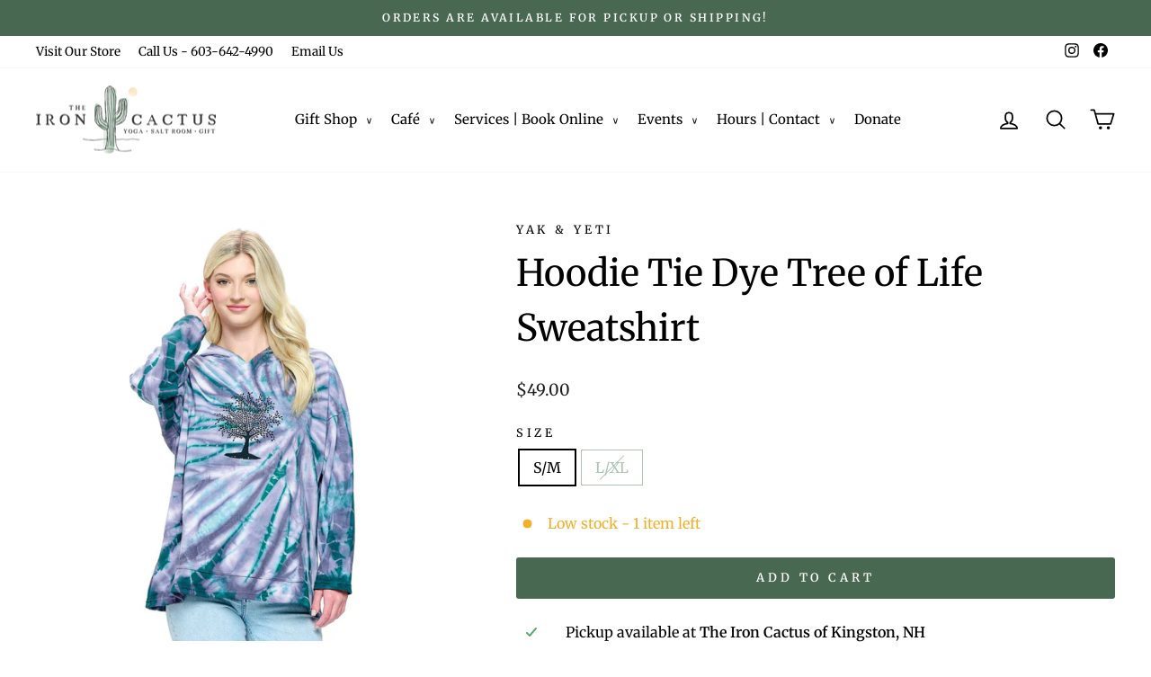

--- FILE ---
content_type: text/css
request_url: https://theironcactus.com/cdn/shop/t/2/assets/custom.css?v=40829794315983964741705190160
body_size: -258
content:
.grid-product__tag.grid-product__tag--sold-out{color:#fff;background-color:#486851;width:100%;text-align:center;padding:12px 0 10px}.header-item--navigation{margin-left:50px}.slideshow__slide--slideshow-0 .hero__title{line-height:5rem}.toolbar__social a{padding:8px}.collection-item__title--overlaid-box>span{border-radius:20px}.shopify-policy__container{max-width:100ch}.rounded-corners{border-radius:10px;box-shadow:2px 2px 5px #ccc}.grid-product__vendor{letter-spacing:.15em;font-size:.7em;opacity:.5}#shopify-section-template--15792445358331__main .section-header,#shopify-section-template--15792445882619__main .section-header{display:none!important}.site-nav--has-dropdown>a{margin-right:8px}.site-nav--has-dropdown>a:before{content:">";position:absolute;right:0;top:10px;transform:rotate(90deg);font-size:12px;font-weight:700;font-family:Courier New,Courier}@media only screen and (max-width:768px){.h1,h1,.h2,h2,.h3,h3{font-size:calc(var(--typeHeaderSize)*.5)}}
/*# sourceMappingURL=/cdn/shop/t/2/assets/custom.css.map?v=40829794315983964741705190160 */
